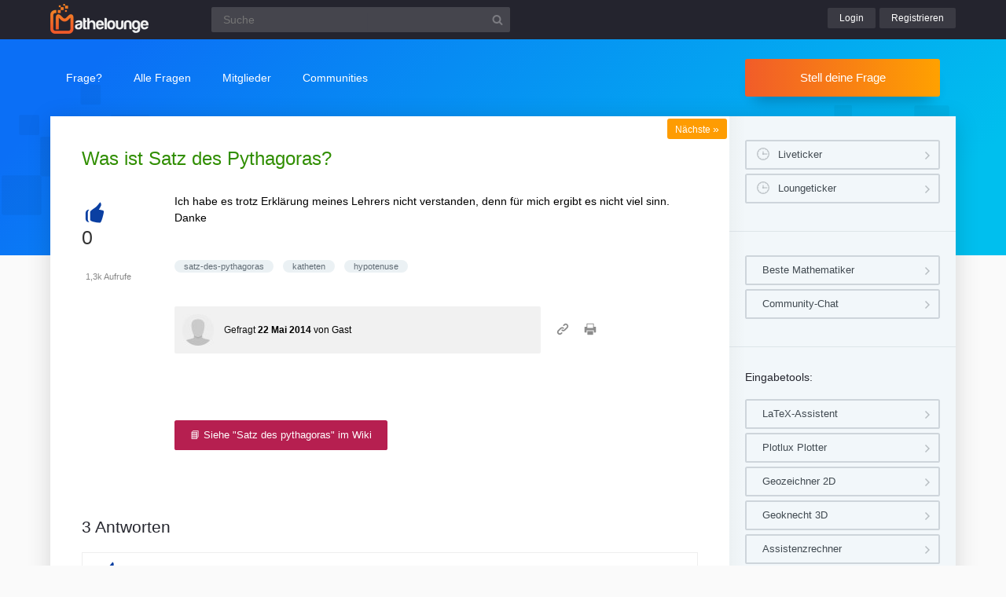

--- FILE ---
content_type: text/html; charset=utf-8
request_url: https://www.mathelounge.de/121632/was-ist-satz-des-pythagoras
body_size: 6145
content:
	<!DOCTYPE html>
<html lang="de" itemscope itemtype="https://schema.org/QAPage">
<head>
<meta charset="utf-8">
<title>Was ist Satz des Pythagoras? | Mathelounge</title>
<meta name="description" content="Ich habe es trotz Erklärung meines Lehrers nicht verstanden, denn für mich ergibt es nicht viel sinn. Danke">
<meta name="keywords" content="satz-des-pythagoras,katheten,hypotenuse">

		<meta name="viewport" content="width=device-width, initial-scale=1" >
		<meta name="robots" content="index,follow" >
		
<link rel="stylesheet" href="../qa-theme/lounge/qa-styles.min.css?v=2024-11-21">
<link rel="canonical" href="https://www.mathelounge.de/121632/was-ist-satz-des-pythagoras">
<link rel="search" type="application/opensearchdescription+xml" title="Mathelounge" href="../opensearch.xml">
<meta itemprop="name" content="Was ist Satz des Pythagoras?">
<script>
var qa_root = '..\/';
var qa_request = '121632\/was-ist-satz-des-pythagoras';
</script>
<script src="/qa-content/jquery-3.5.1.min.js"></script>
<script src="../qa-theme/lounge/js/lounge.min.js?v=2024-11-21"></script>

			<link rel="apple-touch-icon" sizes="180x180" href="/qa-theme/lounge/favicons/qa/apple-touch-icon.png">
			<link rel="icon" type="image/png" sizes="32x32" href="/qa-theme/lounge/favicons/qa/favicon-32x32.png">
			<link rel="icon" type="image/png" sizes="16x16" href="/qa-theme/lounge/favicons/qa/favicon-16x16.png">
			<link rel="manifest" href="/qa-theme/lounge/favicons/qa/manifest.json">
			<link rel="mask-icon" href="/qa-theme/lounge/favicons/qa/safari-pinned-tab.svg" color="#5bbad5">
			<link rel="shortcut icon" href="/qa-theme/lounge/favicons/qa/favicon.ico">
			<meta name="msapplication-config" content="/qa-theme/lounge/favicons/qa/browserconfig.xml">
			<meta name="theme-color" content="#ffffff">
		

				<script async src="https://pagead2.googlesyndication.com/pagead/js/adsbygoogle.js?client=ca-pub-2228313852408509"
					crossorigin="anonymous"></script>
			
</head>
<body
class="qa qa-template-question"
>
<div class="qa-header">
<div class="qa-body-wrapper">

			<div class="qa-logo">
				<a href="../">
					<img src="../qa-theme/lounge/logos/qa/logo.png" alt="Mathelounge Logo" >
				</a>
			</div>
		
<div class="qa-search">
<form method="get" action="../suche">
<input type="text" name="q" placeholder="Suche" value="" class="qa-search-field">
<input type="submit" value="Suchen" class="qa-search-button">
</form>
</div>
<div class="qa-nav-user">
<div class="qa-logged-in">
</div>
<ul class="qa-nav-user-list">
<li class="qa-nav-user-item qa-nav-user-login">
<a href="../login?to=121632%2Fwas-ist-satz-des-pythagoras" class="qa-nav-user-link">Login</a>
</li>
<li class="qa-nav-user-item qa-nav-user-register">
<a href="../register?to=121632%2Fwas-ist-satz-des-pythagoras" class="qa-nav-user-link">Registrieren</a>
</li>
</ul>
</div>

		<button class="hamburger hamburger--squeeze" type="button" aria-label="Menü">
			<span class="hamburger-box">
				<span class="hamburger-inner" aria-hidden="true"></span>
			</span>
		</button>
		
</div>
</div>

		<div class="topbar">
			<div class="qa-body-wrapper">
		
<div class="qa-nav-main">
<ul class="qa-nav-main-list">
<li class="qa-nav-main-item qa-nav-main-ask">
<a href="../ask" class="qa-nav-main-link">Frage?</a>
</li>
<li class="qa-nav-main-item qa-nav-main-questions">
<a href="../questions" class="qa-nav-main-link">Alle Fragen</a>

			<ul class="dropdown-menu">
				<li><a href="/questions">Neue Fragen 🙋</a></li>
				<li><a href="/unanswered">Offene Fragen</a></li>
				<li><a href="/liveticker">Liveticker ⌚</a></li>
				<li><a href="/tags">Stichwörter/Themen 🏷️</a></li>
			</ul>
			
</li>
<li class="qa-nav-main-item qa-nav-main-user">
<a href="../users" class="qa-nav-main-link">Mitglieder</a>

			<ul class="dropdown-menu">
				<li><a href="../users">Alle Mitglieder 👪</a></li>
				<li><a href="../experts">Beste Mathematiker 🏆</a></li>
				
				<li><a href="../bestusers">Monatsbeste</a></li>
				<li><a href="../bestusers-year">Jahresbeste</a></li>
			
				<li><a href="../punkte">Punktesystem</a></li>
				<li><a href="../badges">Auszeichnungen 🏅</a></li>
				<li><a href="../chat">Community Chat 💬</a></li>
			</ul>
			
</li>
<li class="qa-nav-main-item qa-nav-main-nav_communities">
<a href="#" class="qa-nav-main-link">Communities</a>

				<ul class="dropdown-menu">
					<li><a href="/loungefragen">Aktuelle Fragen</a></li>
					<li><a href="https://www.chemielounge.de/">Chemie ⚗️</a></li>
					<li><a href="https://www.stacklounge.de/">Informatik 💾</a></li>
					<li><a href="https://www.mathelounge.de/">Mathematik 📐</a></li>
					<li><a href="https://www.nanolounge.de/">Physik 🚀</a></li>
					<li style="border-top:1px solid #FFF;"><a href="/loungenetz">Übersicht</a></li>
				</ul>
				
</li>
</ul>
</div>

				<div class="qa-sidepanel">
					<a class="stellfrageBtn" href="../ask">Stell deine Frage</a>
				</div>
			</div>
		</div>
		

			<div class="content-flow qa-body-wrapper" itemprop="mainEntity" itemscope itemtype="https://schema.org/Question">
				<div class="content-wrapper">
		
<div id="isAnonym"></div>
<div class="qa-main">
<div class="qa-main-heading">
<h1>
<a href="../121632/was-ist-satz-des-pythagoras">
<span itemprop="name">Was ist Satz des Pythagoras?</span>
</a>
</h1>
</div>
<div class="qa-part-q-view">

					<div class="nav-nextqu" title="Nächste Frage">
						<a href="/121628/logarithmusgleichung-losen">Nächste <span>»</span></a>					
					</div>
				
<div class="qa-q-view" id="q121632">
<form method="post" action="../121632/was-ist-satz-des-pythagoras">
<div class="qa-q-view-stats">
<div class="qa-voting qa-voting-net" id="voting_121632">
<div class="qa-vote-buttons qa-vote-buttons-net">
<button title="Pluspunkt geben" name="vote_121632_1_q121632" onclick="return qa_vote_click(this);" type="submit" class="qa-vote-first-button qa-vote-up-button">+</button>
</div>
<div class="qa-vote-count qa-vote-count-net">
<span class="qa-netvote-count">
<span class="qa-netvote-count-data">0</span><span class="qa-netvote-count-pad"> Daumen <meta itemprop="upvoteCount" content="0"></span>
</span>
</div>
</div>
</div>
<input name="code" type="hidden" value="0-1763003410-fe535c83b85ec37ef1ac9c6329f9e18216975c95">
</form>
<div class="qa-q-view-main">
<form method="post" action="../121632/was-ist-satz-des-pythagoras">
<span class="qa-view-count">
<span class="qa-view-count-data">1,3k</span><span class="qa-view-count-pad"> Aufrufe</span>
</span>
<div class="qa-q-view-content qa-post-content">
<a id="121632"></a><div itemprop="text">Ich habe es trotz Erklärung meines Lehrers nicht verstanden, denn für mich ergibt es nicht viel sinn. Danke</div>
</div>
<div class="qa-q-view-tags">
<ul class="qa-q-view-tag-list">
<li class="qa-q-view-tag-item"><a href="../tag/satz-des-pythagoras" rel="tag" class="qa-tag-link">satz-des-pythagoras</a></li>
<li class="qa-q-view-tag-item"><a href="../tag/katheten" rel="tag" class="qa-tag-link">katheten</a></li>
<li class="qa-q-view-tag-item"><a href="../tag/hypotenuse" rel="tag" class="qa-tag-link">hypotenuse</a></li>
</ul>
</div>
<span class="qa-q-view-avatar-meta">
<span class="qa-q-view-avatar">
<img src="../?qa=image&amp;qa_blobid=6090682666630493094&amp;qa_size=40" width="40" height="40" class="qa-avatar-image" alt="Avatar">
</span>
<span class="qa-q-view-meta">
<a href="../121632/was-ist-satz-des-pythagoras" class="qa-q-view-what" itemprop="url">Gefragt</a>
<span class="qa-q-view-when">
<span class="qa-q-view-when-data"><time itemprop="dateCreated" datetime="2014-05-22T11:15:45+0000" title="2014-05-22T11:15:45+0000">22 Mai 2014</time></span>
</span>
<span class="qa-q-view-who">
<span class="qa-q-view-who-pad">von </span>
<span class="qa-q-view-who-data"><span itemprop="author" itemscope itemtype="https://schema.org/Person"><span itemprop="name">Gast</span></span></span>
</span>
</span>
</span>

		<div class="sharebox">
			<a class="shlink tooltipS" title="Link zu dieser Seite" href="https://www.mathelounge.de/121632/was-ist-satz-des-pythagoras"></a>
			<a class="shprint tooltipS" title="Seite drucken" href="javascript:window.print();"></a>
		</div>
		
<div class="qa-q-view-buttons">
</div>
<input name="code" type="hidden" value="0-1763003410-3ec476a96b606333635fdfd09ec28f6807df235f">
<input name="qa_click" type="hidden" value="">
</form>
<div class="qa-q-view-c-list" style="display:none;" id="c121632_list">
</div> <!-- END qa-c-list -->
<div class="qa-c-form">
</div> <!-- END qa-c-form -->
</div> <!-- END qa-q-view-main -->

			<div class="q-view-additions">
				<a class="btnpurple" href="https://www.matheretter.de/wiki?s=satz+des+pythagoras">
					📘 Siehe &quot;Satz des pythagoras&quot; im Wiki
				</a>
			</div>
			
</div> <!-- END qa-q-view -->
</div>
<div class="qa-part-a-list">
<h2 id="a_list_title"><span itemprop="answerCount">3</span> Antworten</h2>
<div class="qa-a-list" id="a_list">
<div class="qa-a-list-item " id="a121633" itemprop="suggestedAnswer" itemscope itemtype="https://schema.org/Answer">
<form method="post" action="../121632/was-ist-satz-des-pythagoras">
<div class="qa-voting qa-voting-net" id="voting_121633">
<div class="qa-vote-buttons qa-vote-buttons-net">
<button title="Pluspunkt geben" name="vote_121633_1_a121633" onclick="return qa_vote_click(this);" type="submit" class="qa-vote-first-button qa-vote-up-button">+</button>
</div>
<div class="qa-vote-count qa-vote-count-net">
<span class="qa-netvote-count">
<span class="qa-netvote-count-data">0</span><span class="qa-netvote-count-pad"> Daumen <meta itemprop="upvoteCount" content="0"></span>
</span>
</div>
</div>
<input name="code" type="hidden" value="0-1763003410-fe535c83b85ec37ef1ac9c6329f9e18216975c95">
</form>
<div class="qa-a-item-main">
<form method="post" action="../121632/was-ist-satz-des-pythagoras">
<div class="qa-a-selection">
</div> <!-- qa-a-selection -->
<div class="qa-a-item-content qa-post-content">
<a id="121633"></a><div itemprop="text">Schau dir zunächst mal folgendes Video an. Notfalls mehrmals.<br />
<br />
<div class="youtubeembed"><iframe class="iframe-youtube" width="640" height="360" src="//www.youtube.com/embed/Pqy9TlNWxFg?wmode=transparent" frameborder="0" allowfullscreen></iframe></div><br />
<br />
Bei weiteren Fragen stehen wir dann zur Verfügung<br />
<br />
Zusätzlich kannst du auch bei Wikipedia schauen:<br />
<br />
<a href="https://de.wikipedia.org/wiki/Satz_des_Pythagoras" rel="nofollow" target="_blank">https://de.wikipedia.org/wiki/Satz_des_Pythagoras</a></div>
</div>
<span class="qa-a-item-avatar-meta">
<span class="qa-a-item-avatar">
<a href="../user/Der_Mathecoach" class="qa-avatar-link"><img src="../?qa=image&amp;qa_blobid=8852521059443003817&amp;qa_size=40" width="19" height="40" class="qa-avatar-image" alt="Avatar"></a>
</span>
<span class="qa-a-item-meta">
<a href="../121632/was-ist-satz-des-pythagoras?show=121633#a121633" class="qa-a-item-what" itemprop="url">Beantwortet</a>
<span class="qa-a-item-when">
<span class="qa-a-item-when-data"><time itemprop="dateCreated" datetime="2014-05-22T11:18:58+0000" title="2014-05-22T11:18:58+0000">22 Mai 2014</time></span>
</span>
<span class="qa-a-item-who">
<span class="qa-a-item-who-pad">von </span>
<span class="qa-a-item-who-data"><span itemprop="author" itemscope itemtype="https://schema.org/Person"><a href="../user/Der_Mathecoach" class="qa-user-link" itemprop="name">Der_Mathecoach</a></span></span>
</span>
<span title="Reputation: 493 986 Punkte" class="qa-a-item-who-title tooltip">493&thinsp;k 🚀</span>
</span>
</span>

			<div class="bookingcontainer">
				<a class="bookingbtn addstaricon tooltip" title="Finde mich unter: https://wa.me/4915165121010" href="https://wa.me/4915165121010">Für Nachhilfe buchen</a>
			</div>
		
<div class="qa-a-item-buttons">
</div>
<input name="code" type="hidden" value="0-1763003410-f0bfbcd78e4f89d14f15f78fe785234ab9ab68ef">
<input name="qa_click" type="hidden" value="">
</form>
<div class="qa-a-item-c-list" id="c121633_list">
<div class="qa-c-list-item " id="c121637" itemscope itemtype="https://schema.org/Comment">
<form method="post" action="../121632/was-ist-satz-des-pythagoras">
<div class="qa-c-item-content qa-post-content">
<a id="121637"></a><div itemprop="text">Danke mal schauen ob ichs jetzt kann ;)</div>
</div>
<div class="qa-c-item-footer">
<span class="qa-c-item-avatar-meta">
<span class="qa-c-item-meta">
<a href="../121632/was-ist-satz-des-pythagoras?show=121637#c121637" class="qa-c-item-what" itemprop="url">Kommentiert</a>
<span class="qa-c-item-when">
<span class="qa-c-item-when-data"><time itemprop="dateCreated" datetime="2014-05-22T11:25:28+0000" title="2014-05-22T11:25:28+0000">22 Mai 2014</time></span>
</span>
<span class="qa-c-item-who">
<span class="qa-c-item-who-pad">von </span>
<span class="qa-c-item-who-data"><span itemprop="author" itemscope itemtype="https://schema.org/Person"><span itemprop="name">Gast</span></span></span>
</span>
</span>
</span>
<div class="qa-c-item-buttons">
</div>
</div>
<input name="code" type="hidden" value="0-1763003410-f0bfbcd78e4f89d14f15f78fe785234ab9ab68ef">
<input name="qa_click" type="hidden" value="">
</form>
</div> <!-- END qa-c-item -->
</div> <!-- END qa-c-list -->

					<input name="a121633_docomment" onclick="return qa_toggle_element('c121633')" value="Kommentar hinzufügen" title="" type="submit" class="qa-form-light-button qa-form-light-button-comment qa-form-light-button-comment-last">
				
<div class="qa-c-form">
</div> <!-- END qa-c-form -->
</div> <!-- END qa-a-item-main -->
</div> <!-- END qa-a-list-item -->
<div class="qa-a-list-item " id="a121634" itemprop="suggestedAnswer" itemscope itemtype="https://schema.org/Answer">
<form method="post" action="../121632/was-ist-satz-des-pythagoras">
<div class="qa-voting qa-voting-net" id="voting_121634">
<div class="qa-vote-buttons qa-vote-buttons-net">
<button title="Pluspunkt geben" name="vote_121634_1_a121634" onclick="return qa_vote_click(this);" type="submit" class="qa-vote-first-button qa-vote-up-button">+</button>
</div>
<div class="qa-vote-count qa-vote-count-net">
<span class="qa-netvote-count">
<span class="qa-netvote-count-data">0</span><span class="qa-netvote-count-pad"> Daumen <meta itemprop="upvoteCount" content="0"></span>
</span>
</div>
</div>
<input name="code" type="hidden" value="0-1763003410-fe535c83b85ec37ef1ac9c6329f9e18216975c95">
</form>
<div class="qa-a-item-main">
<form method="post" action="../121632/was-ist-satz-des-pythagoras">
<div class="qa-a-selection">
</div> <!-- qa-a-selection -->
<div class="qa-a-item-content qa-post-content">
<a id="121634"></a><div itemprop="text">Hi,<br />
<br />
<br />
schau mal hier rein. Hier hat sich simonai viel Mühe gegeben das zu beantworten. Auch ein Video ist verlinkt :).<br />
<br />
<br />
<a href="https://www.mathelounge.de/48029/mathe-artikel-der-satz-des-pythagoras" rel="nofollow" target="_blank">https://www.mathelounge.de/48029/mathe-artikel-der-satz-des-pythagoras</a><br />
<br />
<br />
Grüße</div>
</div>
<span class="qa-a-item-avatar-meta">
<span class="qa-a-item-avatar">
<a href="../user/Unknown" class="qa-avatar-link"><img src="../?qa=image&amp;qa_blobid=14692096690646231733&amp;qa_size=40" width="21" height="40" class="qa-avatar-image" alt="Avatar"></a>
</span>
<span class="qa-a-item-meta">
<a href="../121632/was-ist-satz-des-pythagoras?show=121634#a121634" class="qa-a-item-what" itemprop="url">Beantwortet</a>
<span class="qa-a-item-when">
<span class="qa-a-item-when-data"><time itemprop="dateCreated" datetime="2014-05-22T11:19:08+0000" title="2014-05-22T11:19:08+0000">22 Mai 2014</time></span>
</span>
<span class="qa-a-item-who">
<span class="qa-a-item-who-pad">von </span>
<span class="qa-a-item-who-data"><span itemprop="author" itemscope itemtype="https://schema.org/Person"><a href="../user/Unknown" class="qa-user-link" itemprop="name">Unknown</a></span></span>
</span>
<span title="Reputation: 141 363 Punkte" class="qa-a-item-who-title tooltip">141&thinsp;k 🚀</span>
</span>
</span>
<div class="qa-a-item-buttons">
</div>
<input name="code" type="hidden" value="0-1763003410-36b5d10f5d08f7e920ced0b83313fea1d433831a">
<input name="qa_click" type="hidden" value="">
</form>
<div class="qa-a-item-c-list" id="c121634_list">
<div class="qa-c-list-item " id="c121638" itemscope itemtype="https://schema.org/Comment">
<form method="post" action="../121632/was-ist-satz-des-pythagoras">
<div class="qa-c-item-content qa-post-content">
<a id="121638"></a><div itemprop="text">Danke es wird mkr langsam klar... ;)</div>
</div>
<div class="qa-c-item-footer">
<span class="qa-c-item-avatar-meta">
<span class="qa-c-item-meta">
<a href="../121632/was-ist-satz-des-pythagoras?show=121638#c121638" class="qa-c-item-what" itemprop="url">Kommentiert</a>
<span class="qa-c-item-when">
<span class="qa-c-item-when-data"><time itemprop="dateCreated" datetime="2014-05-22T11:26:21+0000" title="2014-05-22T11:26:21+0000">22 Mai 2014</time></span>
</span>
<span class="qa-c-item-who">
<span class="qa-c-item-who-pad">von </span>
<span class="qa-c-item-who-data"><span itemprop="author" itemscope itemtype="https://schema.org/Person"><span itemprop="name">Gast</span></span></span>
</span>
</span>
</span>
<div class="qa-c-item-buttons">
</div>
</div>
<input name="code" type="hidden" value="0-1763003410-36b5d10f5d08f7e920ced0b83313fea1d433831a">
<input name="qa_click" type="hidden" value="">
</form>
</div> <!-- END qa-c-item -->
</div> <!-- END qa-c-list -->

					<input name="a121634_docomment" onclick="return qa_toggle_element('c121634')" value="Kommentar hinzufügen" title="" type="submit" class="qa-form-light-button qa-form-light-button-comment qa-form-light-button-comment-last">
				
<div class="qa-c-form">
</div> <!-- END qa-c-form -->
</div> <!-- END qa-a-item-main -->
</div> <!-- END qa-a-list-item -->
<div class="qa-a-list-item " id="a121636" itemprop="suggestedAnswer" itemscope itemtype="https://schema.org/Answer">
<form method="post" action="../121632/was-ist-satz-des-pythagoras">
<div class="qa-voting qa-voting-net" id="voting_121636">
<div class="qa-vote-buttons qa-vote-buttons-net">
<button title="Pluspunkt geben" name="vote_121636_1_a121636" onclick="return qa_vote_click(this);" type="submit" class="qa-vote-first-button qa-vote-up-button">+</button>
</div>
<div class="qa-vote-count qa-vote-count-net">
<span class="qa-netvote-count">
<span class="qa-netvote-count-data">0</span><span class="qa-netvote-count-pad"> Daumen <meta itemprop="upvoteCount" content="0"></span>
</span>
</div>
</div>
<input name="code" type="hidden" value="0-1763003410-fe535c83b85ec37ef1ac9c6329f9e18216975c95">
</form>
<div class="qa-a-item-main">
<form method="post" action="../121632/was-ist-satz-des-pythagoras">
<div class="qa-a-selection">
</div> <!-- qa-a-selection -->
<div class="qa-a-item-content qa-post-content">
<a id="121636"></a><div itemprop="text"><p>Den Satz von Pythagoras kann man nur im rechtwinkligen Dreieck anwenden.</p>
<p>Im rechtwinkligen Dreieck habe ich immer zwei Katheten und eine Hypotenuse. Die Hypotenuse ist die längste Seite im rechtwinkligen Dreieck und liegt gegenüber dem rechten Winkel.</p>
<p>Der Satz des Pythagoras besagt, dass in einem rechtwinkligen Dreieck die Summe der Kathetenquadrate gleich dem Hypotenusenquadrat ist.</p>
<p>In der geometrischen Anschauung entspricht die Summe der Flächen der beiden Quadrate über den Katheten genau der Fläche des Quadrats über der Hypotenuse.</p>
<p>Beispiel: Die eine Kathete (a) möge 3 cm sein und die andere Kathete (b)&nbsp;4 cm. Und die Hypotenuse (c)&nbsp;ist gesucht.</p>
<p>Dann gilt nach Pythagoras a<sup>2</sup> + b<sup>2</sup> = c<sup>2</sup>&nbsp; -&gt; c = √(a<sup>2</sup> + b<sup>2</sup>) = √(3<sup>2</sup> + 4<sup>2</sup>) = √(9 + 16) = √25 = 5</p></div>
</div>
<span class="qa-a-item-avatar-meta">
<span class="qa-a-item-avatar">
<a href="../user/Bepprich" class="qa-avatar-link"><img src="../?qa=image&amp;qa_blobid=6090682666630493094&amp;qa_size=40" width="40" height="40" class="qa-avatar-image" alt="Avatar"></a>
</span>
<span class="qa-a-item-meta">
<a href="../121632/was-ist-satz-des-pythagoras?show=121636#a121636" class="qa-a-item-what" itemprop="url">Beantwortet</a>
<span class="qa-a-item-when">
<span class="qa-a-item-when-data"><time itemprop="dateCreated" datetime="2014-05-22T11:23:34+0000" title="2014-05-22T11:23:34+0000">22 Mai 2014</time></span>
</span>
<span class="qa-a-item-who">
<span class="qa-a-item-who-pad">von </span>
<span class="qa-a-item-who-data"><span itemprop="author" itemscope itemtype="https://schema.org/Person"><a href="../user/Bepprich" class="qa-user-link" itemprop="name">Bepprich</a></span></span>
</span>
<span title="Reputation: 5 397 Punkte" class="qa-a-item-who-title tooltip">5,3&thinsp;k</span>
</span>
</span>
<div class="qa-a-item-buttons">
</div>
<input name="code" type="hidden" value="0-1763003410-05153789db27347068329fcf84cd81e1e3f493b2">
<input name="qa_click" type="hidden" value="">
</form>
<div class="qa-a-item-c-list" style="display:none;" id="c121636_list">
</div> <!-- END qa-c-list -->
<div class="qa-c-form">
</div> <!-- END qa-c-form -->
</div> <!-- END qa-a-item-main -->
</div> <!-- END qa-a-list-item -->
</div> <!-- END qa-a-list -->
</div>

				<div class="askquestion-teaser-end">
					<p>
						Ein anderes Problem?
					</p>
					<a class="stellfrageBtn" href="../ask">Stell deine Frage</a>
				</div>
				
<div class="qa-widgets-main qa-widgets-main-bottom">
<div class="qa-widget-main qa-widget-main-bottom">
<h2>Ähnliche Fragen</h2><div class="qa-q-list"><div class="qa-q-list-item" id="q16205"><div class="qa-q-item-stats"><div class="qa-voting qa-voting-net" id="voting_16205"></div><span class="qa-a-count qa-a-count-selected"><span class="qa-a-count-data">1</span><span class="qa-a-count-pad"> Antwort</span></span> </div><div class="qa-q-item-main"><div class="qa-q-item-title"><a href="../16205/berechne-den-abstand-der-punkte-3i4-und-hilfe-satz-pythagoras">Berechne den Abstand der Punkte P (-3I4) und Q(2I-1) mit Hilfe des Satz des Pythagoras</a></div><span class="qa-q-item-avatar-meta"><span class="qa-q-item-meta"><span class="qa-q-item-what">Gefragt</span> <span class="qa-q-item-when"><span class="qa-q-item-when-data">5 Mär 2013</span></span> <span class="qa-q-item-who"><span class="qa-q-item-who-pad">von </span><span class="qa-q-item-who-data">Gast</span></span></span></span></div></div><div class="qa-q-list-item" id="q13555"><div class="qa-q-item-stats"><div class="qa-voting qa-voting-net" id="voting_13555"></div><span class="qa-a-count"><span class="qa-a-count-data">1</span><span class="qa-a-count-pad"> Antwort</span></span> </div><div class="qa-q-item-main"><div class="qa-q-item-title"><a href="../13555/satz-des-pythagoras-in-einem-viereck">Satz des Pythagoras - In einem Viereck.</a></div><span class="qa-q-item-avatar-meta"><span class="qa-q-item-meta"><span class="qa-q-item-what">Gefragt</span> <span class="qa-q-item-when"><span class="qa-q-item-when-data">5 Feb 2013</span></span> <span class="qa-q-item-who"><span class="qa-q-item-who-pad">von </span><span class="qa-q-item-who-data">Gast</span></span></span></span></div></div><div class="qa-q-list-item" id="q11499"><div class="qa-q-item-stats"><div class="qa-voting qa-voting-net" id="voting_11499"></div><span class="qa-a-count qa-a-count-selected"><span class="qa-a-count-data">1</span><span class="qa-a-count-pad"> Antwort</span></span> </div><div class="qa-q-item-main"><div class="qa-q-item-title"><a href="../11499/satz-des-pythagoras-seil-glockenturm-wird-ruhelage-bewegt">Satz des Pythagoras. Seil im Glockenturm wird 2m aus der Ruhelage bewegt.</a></div><span class="qa-q-item-avatar-meta"><span class="qa-q-item-meta"><span class="qa-q-item-what">Gefragt</span> <span class="qa-q-item-when"><span class="qa-q-item-when-data">16 Jan 2013</span></span> <span class="qa-q-item-who"><span class="qa-q-item-who-pad">von </span><span class="qa-q-item-who-data">Gast</span></span></span></span></div></div><div class="qa-q-list-item" id="q10535"><div class="qa-q-item-stats"><div class="qa-voting qa-voting-net" id="voting_10535"></div><span class="qa-a-count qa-a-count-selected"><span class="qa-a-count-data">2</span><span class="qa-a-count-pad"> Antworten</span></span> </div><div class="qa-q-item-main"><div class="qa-q-item-title"><a href="../10535/schenkel-gleichschenkliges-dreickecks-berechnen-pythagoras">Schenkel eines gleichschenkliges Dreickecks berechnen mit Satz des Pythagoras</a></div><span class="qa-q-item-avatar-meta"><span class="qa-q-item-meta"><span class="qa-q-item-what">Gefragt</span> <span class="qa-q-item-when"><span class="qa-q-item-when-data">8 Jan 2013</span></span> <span class="qa-q-item-who"><span class="qa-q-item-who-pad">von </span><span class="qa-q-item-who-data">Gast</span></span></span></span></div></div><div class="qa-q-list-item" id="q7875"><div class="qa-q-item-stats"><div class="qa-voting qa-voting-net" id="voting_7875"></div><span class="qa-a-count"><span class="qa-a-count-data">2</span><span class="qa-a-count-pad"> Antworten</span></span> </div><div class="qa-q-item-main"><div class="qa-q-item-title"><a href="../7875/katheten-und-gegeben-wie-lang-ist-hypotenuse-satz-pythagoras">Katheten a und b gegeben, wie lang ist die Hypotenuse c? (Satz des Pythagoras)</a></div><span class="qa-q-item-avatar-meta"><span class="qa-q-item-meta"><span class="qa-q-item-what">Gefragt</span> <span class="qa-q-item-when"><span class="qa-q-item-when-data">6 Dez 2012</span></span> <span class="qa-q-item-who"><span class="qa-q-item-who-pad">von </span><span class="qa-q-item-who-data">Gast</span></span></span></span></div></div></div>
</div>
</div>
</div>
<div class="qa-sidepanel">

				<div class="qa-widget-side qa-widget-side-high">
					<div class="liveBox">
						<a class="sidebarBtn sidebarBtnWide" title="Folge allen Fragen und Antworten live!" href="../liveticker">Liveticker</a>
						<a class="sidebarBtn sidebarBtnWide" title="Folge den Aktivitäten auf allen Lounges!" href="../loungeticker">Loungeticker</a>
					</div>
				</div>
				
<div class="qa-widget-side">
<a class="mtoolsbtn" href="../experts">Beste Mathematiker</a>
<a class="mtoolsbtn" href="../chat">Community-Chat</a>
</div>

				<div class="qa-widget-side">
					<h5>
						Eingabetools:
					</h5>
					
					<a class="mtoolsbtn tooltip" rel="noreferrer" href="https://www.matheretter.de/rechner/latex" title="Formeln können via Latex in jeden Post mit $$ FORMEL $$ eingefügt werden.">
						LaTeX-Assistent
					</a>
					<a class="mtoolsbtn tooltip" rel="noreferrer" href="https://www.matheretter.de/rechner/plotlux" title="Funktionen können in jeden Post mit Eingabe von ~plot~ FUNKTION ~plot~ eingebettet werden.">
						Plotlux Plotter
					</a>
					<a class="mtoolsbtn tooltip" rel="noreferrer" href="https://www.matheretter.de/rechner/geozeichner" title="Die 2D-Zeichnung kann in jeden Post mit Eingabe von ~draw~ GEO ~draw~ eingebettet werden.">
						Geozeichner 2D
					</a>
					<a class="mtoolsbtn tooltip" rel="noreferrer" href="https://www.matheretter.de/geoservant/de" title="3D-Zeichnung erstellen und Link in den Post einfügen.">
						Geoknecht 3D
					</a>
					<a class="mtoolsbtn tooltip" rel="noreferrer" href="https://www.matheretter.de/rechner" title="Viele hilfreiche Programme, z. B. Pyramidenrechner, LGS-Löser, Polynomdivision, Wertetabelle erstellen …">
						Assistenzrechner
					</a>
					<a class="mtoolsbtn tooltip" rel="noreferrer" href="https://www.mathelounge.de/mathetools">
						weitere …
					</a>
				</div>
				
<div class="qa-widgets-side qa-widgets-side-bottom">
<div class="qa-widget-side qa-widget-side-bottom">

			<div class="popularquestions-widget">
				<h5 title="Beliebteste Fragen der letzten 3 Tage">
					Beliebte Fragen:
				</h5>
				<ol>
					<li><a href="/../1107304/maximales-volumen-der-pyramide">Maximales Volumen der Pyramide</a> <span title="1 Antwort">(1)</span></li><li><a href="/../1107246/stimmt-dieser-beweis-so">Stimmt dieser Beweis so?</a> <span title="1 Antwort">(1)</span></li><li><a href="/../1107261/eigenmann-aufgabe-winkel-losungsbuch-steht-dass-100-richtig">Eigenmann-Aufgabe: Habt Ihr auch für den Winkel mü 135° raus? Im Lösungsbuch steht, dass 100° richtig sei.</a> <span title="1 Antwort">(1)</span></li><li><a href="/../1107258/wie-gross-sollte-die-fenstergrosse-gewahlt-werden">Wie groß sollte die Fenstergröße gewählt werden?</a> <span title="1 Antwort">(1)</span></li><li><a href="/../1107272/beweis-der-kurzesten-strecke-mit-der-dreiecksungleichung">Beweis der kürzesten Strecke mit der Dreiecksungleichung</a> <span title="0 Antworten">(0)</span></li><li><a href="/../1107298/anderungsrate-geschwindigkeit-zeitintervall-zeitpunkt">Bestimme die mittlere Änderungsrate der Geschwindigkeit im Zeitintervall [0 {~s} ; 700 {~s}] und gib einen Zeitpunkt …</a> <span title="1 Antwort">(1)</span></li><li><a href="/../1107306/maximales-volumen-des-zusammengesetzten-korpers">Maximales Volumen des zusammengesetzten Körpers</a> <span title="2 Antworten">(2)</span></li>
				</ol>
			</div>
		
</div>
<div class="qa-widget-side qa-widget-side-bottom">

				<div class="popularnwq-widget">
					<h5>
						Heiße Lounge-Fragen:
					</h5>
					<ol>
						<li class="li-icon-nano"><a href="https://www.nanolounge.de/41449/naturwissenschaftliche-phanomen">Naturwissenschaftliche Phänomen</a></li>
					</ol>
					<a href="/loungefragen">Alle neuen Fragen</a>
				</div>
			
</div>
</div>
</div>
<div class="qa-footer">

			<div class="qa-nav-footer">
				<a href="https://www.mathelounge.de/tag/news">News</a>
				<a href="https://www.mathelounge.de/agb">AGB</a>
				<a href="https://www.mathelounge.de/faq">FAQ</a>
				<a href="https://www.mathelounge.de/schreibregeln">Schreibregeln</a>
				<a href="https://www.mathelounge.de/impressum">Impressum</a>
				<a href="https://www.mathelounge.de/datenschutz">Datenschutz</a>
				<a href="../feedback">Kontakt</a>
			</div>
		
<div class="qa-footer-img"></div>

			<p class="qa-footer-phrase" role="blockquote" aria-label="Mathematik-Zitat">
				“Dienstag ist eigentlich zu spät, um einen Vortrag für Montag vorzubereiten.”
			</p>
		
</div>
</div> </div>

			<div id="dialog-box">
				<p>
					Willkommen bei der Mathelounge!
					<a class="teaseraskbtn" href="../ask">Stell deine Frage</a>
					<span>einfach und kostenlos</span>
				</p>
				<div id="closeDiv">x</div>
			</div>
			

			<div class="madeby">
				<div class="qa-body-wrapper">
					<a href="/users">
						<span>Made by a lovely</span>
						<strong>community</strong>
					</a>
				</div>
			</div>
		
<div class="qa-hidden">
<span id="qa-waiting-template" class="qa-waiting" aria-hidden="true"></span>
</div>
</body>
</html>


--- FILE ---
content_type: text/html; charset=utf-8
request_url: https://www.google.com/recaptcha/api2/aframe
body_size: 267
content:
<!DOCTYPE HTML><html><head><meta http-equiv="content-type" content="text/html; charset=UTF-8"></head><body><script nonce="gHEBoMrMrU-8_kES-F4qqg">/** Anti-fraud and anti-abuse applications only. See google.com/recaptcha */ try{var clients={'sodar':'https://pagead2.googlesyndication.com/pagead/sodar?'};window.addEventListener("message",function(a){try{if(a.source===window.parent){var b=JSON.parse(a.data);var c=clients[b['id']];if(c){var d=document.createElement('img');d.src=c+b['params']+'&rc='+(localStorage.getItem("rc::a")?sessionStorage.getItem("rc::b"):"");window.document.body.appendChild(d);sessionStorage.setItem("rc::e",parseInt(sessionStorage.getItem("rc::e")||0)+1);localStorage.setItem("rc::h",'1763003412599');}}}catch(b){}});window.parent.postMessage("_grecaptcha_ready", "*");}catch(b){}</script></body></html>